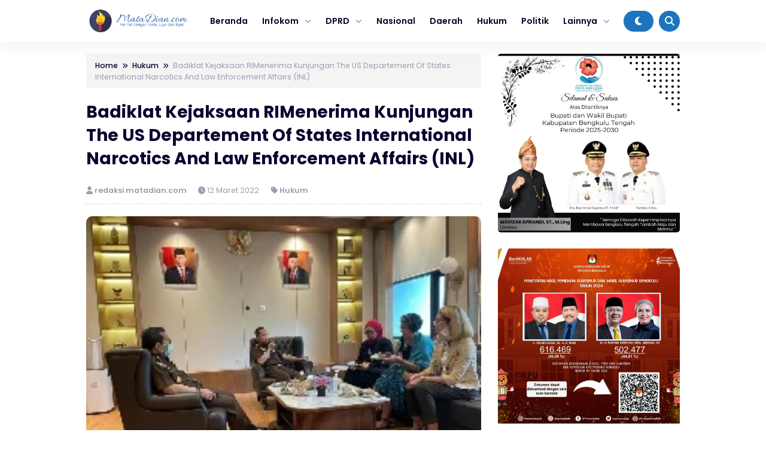

--- FILE ---
content_type: text/html; charset=UTF-8
request_url: https://matadian.com/badiklat-kejaksaan-rimenerima-kunjungan-the-us-departement-of-states-international-narcotics-and-law-enforcement-affairs-inl/
body_size: 16882
content:


<!DOCTYPE html>
<html lang="id">
<head>
    <meta charset="UTF-8">
    <meta name="viewport" content="width=device-width, initial-scale=1.0">
    <link rel="profile" href="https://gmpg.org/xfn/11">
    
    <meta name='robots' content='index, follow, max-image-preview:large, max-snippet:-1, max-video-preview:-1' />

	<!-- This site is optimized with the Yoast SEO plugin v26.8 - https://yoast.com/product/yoast-seo-wordpress/ -->
	<title>Badiklat Kejaksaan RIMenerima Kunjungan The US Departement Of States International Narcotics And Law Enforcement Affairs (INL) - Mata Dian</title>
	<link rel="canonical" href="https://matadian.com/badiklat-kejaksaan-rimenerima-kunjungan-the-us-departement-of-states-international-narcotics-and-law-enforcement-affairs-inl/" />
	<meta property="og:locale" content="id_ID" />
	<meta property="og:type" content="article" />
	<meta property="og:title" content="Badiklat Kejaksaan RIMenerima Kunjungan The US Departement Of States International Narcotics And Law Enforcement Affairs (INL) - Mata Dian" />
	<meta property="og:description" content="MataDian.Com &#8211; Pada hari Kamis 10 Maret 2022 bertempat di VIP Room Badan Pendidikan dan..." />
	<meta property="og:url" content="https://matadian.com/badiklat-kejaksaan-rimenerima-kunjungan-the-us-departement-of-states-international-narcotics-and-law-enforcement-affairs-inl/" />
	<meta property="og:site_name" content="Mata Dian" />
	<meta property="article:published_time" content="2022-03-12T04:04:48+00:00" />
	<meta property="article:modified_time" content="2022-03-12T04:04:50+00:00" />
	<meta property="og:image" content="https://matadian.com/wp-content/uploads/2022/03/IMG-20220312-WA0053.jpg" />
	<meta property="og:image:width" content="256" />
	<meta property="og:image:height" content="192" />
	<meta property="og:image:type" content="image/jpeg" />
	<meta name="author" content="redaksi matadian.com" />
	<meta name="twitter:card" content="summary_large_image" />
	<meta name="twitter:label1" content="Ditulis oleh" />
	<meta name="twitter:data1" content="redaksi matadian.com" />
	<meta name="twitter:label2" content="Estimasi waktu membaca" />
	<meta name="twitter:data2" content="3 menit" />
	<script type="application/ld+json" class="yoast-schema-graph">{"@context":"https://schema.org","@graph":[{"@type":"Article","@id":"https://matadian.com/badiklat-kejaksaan-rimenerima-kunjungan-the-us-departement-of-states-international-narcotics-and-law-enforcement-affairs-inl/#article","isPartOf":{"@id":"https://matadian.com/badiklat-kejaksaan-rimenerima-kunjungan-the-us-departement-of-states-international-narcotics-and-law-enforcement-affairs-inl/"},"author":{"name":"redaksi matadian.com","@id":"https://matadian.com/#/schema/person/037a37148593b6f8f0a65d785caba5a6"},"headline":"Badiklat Kejaksaan RIMenerima Kunjungan The US Departement Of States International Narcotics And Law Enforcement Affairs (INL)","datePublished":"2022-03-12T04:04:48+00:00","dateModified":"2022-03-12T04:04:50+00:00","mainEntityOfPage":{"@id":"https://matadian.com/badiklat-kejaksaan-rimenerima-kunjungan-the-us-departement-of-states-international-narcotics-and-law-enforcement-affairs-inl/"},"wordCount":404,"commentCount":0,"publisher":{"@id":"https://matadian.com/#organization"},"image":{"@id":"https://matadian.com/badiklat-kejaksaan-rimenerima-kunjungan-the-us-departement-of-states-international-narcotics-and-law-enforcement-affairs-inl/#primaryimage"},"thumbnailUrl":"https://matadian.com/wp-content/uploads/2022/03/IMG-20220312-WA0053.jpg","articleSection":["Hukum"],"inLanguage":"id","potentialAction":[{"@type":"CommentAction","name":"Comment","target":["https://matadian.com/badiklat-kejaksaan-rimenerima-kunjungan-the-us-departement-of-states-international-narcotics-and-law-enforcement-affairs-inl/#respond"]}]},{"@type":"WebPage","@id":"https://matadian.com/badiklat-kejaksaan-rimenerima-kunjungan-the-us-departement-of-states-international-narcotics-and-law-enforcement-affairs-inl/","url":"https://matadian.com/badiklat-kejaksaan-rimenerima-kunjungan-the-us-departement-of-states-international-narcotics-and-law-enforcement-affairs-inl/","name":"Badiklat Kejaksaan RIMenerima Kunjungan The US Departement Of States International Narcotics And Law Enforcement Affairs (INL) - Mata Dian","isPartOf":{"@id":"https://matadian.com/#website"},"primaryImageOfPage":{"@id":"https://matadian.com/badiklat-kejaksaan-rimenerima-kunjungan-the-us-departement-of-states-international-narcotics-and-law-enforcement-affairs-inl/#primaryimage"},"image":{"@id":"https://matadian.com/badiklat-kejaksaan-rimenerima-kunjungan-the-us-departement-of-states-international-narcotics-and-law-enforcement-affairs-inl/#primaryimage"},"thumbnailUrl":"https://matadian.com/wp-content/uploads/2022/03/IMG-20220312-WA0053.jpg","datePublished":"2022-03-12T04:04:48+00:00","dateModified":"2022-03-12T04:04:50+00:00","breadcrumb":{"@id":"https://matadian.com/badiklat-kejaksaan-rimenerima-kunjungan-the-us-departement-of-states-international-narcotics-and-law-enforcement-affairs-inl/#breadcrumb"},"inLanguage":"id","potentialAction":[{"@type":"ReadAction","target":["https://matadian.com/badiklat-kejaksaan-rimenerima-kunjungan-the-us-departement-of-states-international-narcotics-and-law-enforcement-affairs-inl/"]}]},{"@type":"ImageObject","inLanguage":"id","@id":"https://matadian.com/badiklat-kejaksaan-rimenerima-kunjungan-the-us-departement-of-states-international-narcotics-and-law-enforcement-affairs-inl/#primaryimage","url":"https://matadian.com/wp-content/uploads/2022/03/IMG-20220312-WA0053.jpg","contentUrl":"https://matadian.com/wp-content/uploads/2022/03/IMG-20220312-WA0053.jpg","width":256,"height":192},{"@type":"BreadcrumbList","@id":"https://matadian.com/badiklat-kejaksaan-rimenerima-kunjungan-the-us-departement-of-states-international-narcotics-and-law-enforcement-affairs-inl/#breadcrumb","itemListElement":[{"@type":"ListItem","position":1,"name":"Home","item":"https://matadian.com/"},{"@type":"ListItem","position":2,"name":"Badiklat Kejaksaan RIMenerima Kunjungan The US Departement Of States International Narcotics And Law Enforcement Affairs (INL)"}]},{"@type":"WebSite","@id":"https://matadian.com/#website","url":"https://matadian.com/","name":"Mata Dian","description":"Menatap dengan Fakta, Jujur dan Bijak","publisher":{"@id":"https://matadian.com/#organization"},"potentialAction":[{"@type":"SearchAction","target":{"@type":"EntryPoint","urlTemplate":"https://matadian.com/?s={search_term_string}"},"query-input":{"@type":"PropertyValueSpecification","valueRequired":true,"valueName":"search_term_string"}}],"inLanguage":"id"},{"@type":"Organization","@id":"https://matadian.com/#organization","name":"Mata Dian","url":"https://matadian.com/","logo":{"@type":"ImageObject","inLanguage":"id","@id":"https://matadian.com/#/schema/logo/image/","url":"","contentUrl":"","caption":"Mata Dian"},"image":{"@id":"https://matadian.com/#/schema/logo/image/"}},{"@type":"Person","@id":"https://matadian.com/#/schema/person/037a37148593b6f8f0a65d785caba5a6","name":"redaksi matadian.com","image":{"@type":"ImageObject","inLanguage":"id","@id":"https://matadian.com/#/schema/person/image/","url":"https://secure.gravatar.com/avatar/f6693bb6a0f27d385ce9b6c0d5170fa5e4c962f76c883116276c81c98155cc63?s=96&d=mm&r=g","contentUrl":"https://secure.gravatar.com/avatar/f6693bb6a0f27d385ce9b6c0d5170fa5e4c962f76c883116276c81c98155cc63?s=96&d=mm&r=g","caption":"redaksi matadian.com"},"sameAs":["https://matadian.com"],"url":"https://matadian.com/author/admin/"}]}</script>
	<!-- / Yoast SEO plugin. -->


<link rel='dns-prefetch' href='//cdnjs.cloudflare.com' />
<link rel='dns-prefetch' href='//cdn.jsdelivr.net' />
<link rel="alternate" type="application/rss+xml" title="Mata Dian &raquo; Feed" href="https://matadian.com/feed/" />
<link rel="alternate" type="application/rss+xml" title="Mata Dian &raquo; Umpan Komentar" href="https://matadian.com/comments/feed/" />
<script id="wpp-js" src="https://matadian.com/wp-content/plugins/wordpress-popular-posts/assets/js/wpp.min.js?ver=7.3.6" data-sampling="0" data-sampling-rate="100" data-api-url="https://matadian.com/wp-json/wordpress-popular-posts" data-post-id="11232" data-token="5ba076102c" data-lang="0" data-debug="0"></script>
<link rel="alternate" type="application/rss+xml" title="Mata Dian &raquo; Badiklat Kejaksaan RIMenerima Kunjungan The US Departement Of States International Narcotics And Law Enforcement Affairs (INL) Umpan Komentar" href="https://matadian.com/badiklat-kejaksaan-rimenerima-kunjungan-the-us-departement-of-states-international-narcotics-and-law-enforcement-affairs-inl/feed/" />
<link rel="alternate" title="oEmbed (JSON)" type="application/json+oembed" href="https://matadian.com/wp-json/oembed/1.0/embed?url=https%3A%2F%2Fmatadian.com%2Fbadiklat-kejaksaan-rimenerima-kunjungan-the-us-departement-of-states-international-narcotics-and-law-enforcement-affairs-inl%2F" />
<link rel="alternate" title="oEmbed (XML)" type="text/xml+oembed" href="https://matadian.com/wp-json/oembed/1.0/embed?url=https%3A%2F%2Fmatadian.com%2Fbadiklat-kejaksaan-rimenerima-kunjungan-the-us-departement-of-states-international-narcotics-and-law-enforcement-affairs-inl%2F&#038;format=xml" />
<style id='wp-img-auto-sizes-contain-inline-css'>
img:is([sizes=auto i],[sizes^="auto," i]){contain-intrinsic-size:3000px 1500px}
/*# sourceURL=wp-img-auto-sizes-contain-inline-css */
</style>
<style id='wp-block-library-inline-css'>
:root{--wp-block-synced-color:#7a00df;--wp-block-synced-color--rgb:122,0,223;--wp-bound-block-color:var(--wp-block-synced-color);--wp-editor-canvas-background:#ddd;--wp-admin-theme-color:#007cba;--wp-admin-theme-color--rgb:0,124,186;--wp-admin-theme-color-darker-10:#006ba1;--wp-admin-theme-color-darker-10--rgb:0,107,160.5;--wp-admin-theme-color-darker-20:#005a87;--wp-admin-theme-color-darker-20--rgb:0,90,135;--wp-admin-border-width-focus:2px}@media (min-resolution:192dpi){:root{--wp-admin-border-width-focus:1.5px}}.wp-element-button{cursor:pointer}:root .has-very-light-gray-background-color{background-color:#eee}:root .has-very-dark-gray-background-color{background-color:#313131}:root .has-very-light-gray-color{color:#eee}:root .has-very-dark-gray-color{color:#313131}:root .has-vivid-green-cyan-to-vivid-cyan-blue-gradient-background{background:linear-gradient(135deg,#00d084,#0693e3)}:root .has-purple-crush-gradient-background{background:linear-gradient(135deg,#34e2e4,#4721fb 50%,#ab1dfe)}:root .has-hazy-dawn-gradient-background{background:linear-gradient(135deg,#faaca8,#dad0ec)}:root .has-subdued-olive-gradient-background{background:linear-gradient(135deg,#fafae1,#67a671)}:root .has-atomic-cream-gradient-background{background:linear-gradient(135deg,#fdd79a,#004a59)}:root .has-nightshade-gradient-background{background:linear-gradient(135deg,#330968,#31cdcf)}:root .has-midnight-gradient-background{background:linear-gradient(135deg,#020381,#2874fc)}:root{--wp--preset--font-size--normal:16px;--wp--preset--font-size--huge:42px}.has-regular-font-size{font-size:1em}.has-larger-font-size{font-size:2.625em}.has-normal-font-size{font-size:var(--wp--preset--font-size--normal)}.has-huge-font-size{font-size:var(--wp--preset--font-size--huge)}.has-text-align-center{text-align:center}.has-text-align-left{text-align:left}.has-text-align-right{text-align:right}.has-fit-text{white-space:nowrap!important}#end-resizable-editor-section{display:none}.aligncenter{clear:both}.items-justified-left{justify-content:flex-start}.items-justified-center{justify-content:center}.items-justified-right{justify-content:flex-end}.items-justified-space-between{justify-content:space-between}.screen-reader-text{border:0;clip-path:inset(50%);height:1px;margin:-1px;overflow:hidden;padding:0;position:absolute;width:1px;word-wrap:normal!important}.screen-reader-text:focus{background-color:#ddd;clip-path:none;color:#444;display:block;font-size:1em;height:auto;left:5px;line-height:normal;padding:15px 23px 14px;text-decoration:none;top:5px;width:auto;z-index:100000}html :where(.has-border-color){border-style:solid}html :where([style*=border-top-color]){border-top-style:solid}html :where([style*=border-right-color]){border-right-style:solid}html :where([style*=border-bottom-color]){border-bottom-style:solid}html :where([style*=border-left-color]){border-left-style:solid}html :where([style*=border-width]){border-style:solid}html :where([style*=border-top-width]){border-top-style:solid}html :where([style*=border-right-width]){border-right-style:solid}html :where([style*=border-bottom-width]){border-bottom-style:solid}html :where([style*=border-left-width]){border-left-style:solid}html :where(img[class*=wp-image-]){height:auto;max-width:100%}:where(figure){margin:0 0 1em}html :where(.is-position-sticky){--wp-admin--admin-bar--position-offset:var(--wp-admin--admin-bar--height,0px)}@media screen and (max-width:600px){html :where(.is-position-sticky){--wp-admin--admin-bar--position-offset:0px}}

/*# sourceURL=wp-block-library-inline-css */
</style><style id='global-styles-inline-css'>
:root{--wp--preset--aspect-ratio--square: 1;--wp--preset--aspect-ratio--4-3: 4/3;--wp--preset--aspect-ratio--3-4: 3/4;--wp--preset--aspect-ratio--3-2: 3/2;--wp--preset--aspect-ratio--2-3: 2/3;--wp--preset--aspect-ratio--16-9: 16/9;--wp--preset--aspect-ratio--9-16: 9/16;--wp--preset--color--black: #000000;--wp--preset--color--cyan-bluish-gray: #abb8c3;--wp--preset--color--white: #ffffff;--wp--preset--color--pale-pink: #f78da7;--wp--preset--color--vivid-red: #cf2e2e;--wp--preset--color--luminous-vivid-orange: #ff6900;--wp--preset--color--luminous-vivid-amber: #fcb900;--wp--preset--color--light-green-cyan: #7bdcb5;--wp--preset--color--vivid-green-cyan: #00d084;--wp--preset--color--pale-cyan-blue: #8ed1fc;--wp--preset--color--vivid-cyan-blue: #0693e3;--wp--preset--color--vivid-purple: #9b51e0;--wp--preset--gradient--vivid-cyan-blue-to-vivid-purple: linear-gradient(135deg,rgb(6,147,227) 0%,rgb(155,81,224) 100%);--wp--preset--gradient--light-green-cyan-to-vivid-green-cyan: linear-gradient(135deg,rgb(122,220,180) 0%,rgb(0,208,130) 100%);--wp--preset--gradient--luminous-vivid-amber-to-luminous-vivid-orange: linear-gradient(135deg,rgb(252,185,0) 0%,rgb(255,105,0) 100%);--wp--preset--gradient--luminous-vivid-orange-to-vivid-red: linear-gradient(135deg,rgb(255,105,0) 0%,rgb(207,46,46) 100%);--wp--preset--gradient--very-light-gray-to-cyan-bluish-gray: linear-gradient(135deg,rgb(238,238,238) 0%,rgb(169,184,195) 100%);--wp--preset--gradient--cool-to-warm-spectrum: linear-gradient(135deg,rgb(74,234,220) 0%,rgb(151,120,209) 20%,rgb(207,42,186) 40%,rgb(238,44,130) 60%,rgb(251,105,98) 80%,rgb(254,248,76) 100%);--wp--preset--gradient--blush-light-purple: linear-gradient(135deg,rgb(255,206,236) 0%,rgb(152,150,240) 100%);--wp--preset--gradient--blush-bordeaux: linear-gradient(135deg,rgb(254,205,165) 0%,rgb(254,45,45) 50%,rgb(107,0,62) 100%);--wp--preset--gradient--luminous-dusk: linear-gradient(135deg,rgb(255,203,112) 0%,rgb(199,81,192) 50%,rgb(65,88,208) 100%);--wp--preset--gradient--pale-ocean: linear-gradient(135deg,rgb(255,245,203) 0%,rgb(182,227,212) 50%,rgb(51,167,181) 100%);--wp--preset--gradient--electric-grass: linear-gradient(135deg,rgb(202,248,128) 0%,rgb(113,206,126) 100%);--wp--preset--gradient--midnight: linear-gradient(135deg,rgb(2,3,129) 0%,rgb(40,116,252) 100%);--wp--preset--font-size--small: 13px;--wp--preset--font-size--medium: 20px;--wp--preset--font-size--large: 36px;--wp--preset--font-size--x-large: 42px;--wp--preset--spacing--20: 0.44rem;--wp--preset--spacing--30: 0.67rem;--wp--preset--spacing--40: 1rem;--wp--preset--spacing--50: 1.5rem;--wp--preset--spacing--60: 2.25rem;--wp--preset--spacing--70: 3.38rem;--wp--preset--spacing--80: 5.06rem;--wp--preset--shadow--natural: 6px 6px 9px rgba(0, 0, 0, 0.2);--wp--preset--shadow--deep: 12px 12px 50px rgba(0, 0, 0, 0.4);--wp--preset--shadow--sharp: 6px 6px 0px rgba(0, 0, 0, 0.2);--wp--preset--shadow--outlined: 6px 6px 0px -3px rgb(255, 255, 255), 6px 6px rgb(0, 0, 0);--wp--preset--shadow--crisp: 6px 6px 0px rgb(0, 0, 0);}:where(.is-layout-flex){gap: 0.5em;}:where(.is-layout-grid){gap: 0.5em;}body .is-layout-flex{display: flex;}.is-layout-flex{flex-wrap: wrap;align-items: center;}.is-layout-flex > :is(*, div){margin: 0;}body .is-layout-grid{display: grid;}.is-layout-grid > :is(*, div){margin: 0;}:where(.wp-block-columns.is-layout-flex){gap: 2em;}:where(.wp-block-columns.is-layout-grid){gap: 2em;}:where(.wp-block-post-template.is-layout-flex){gap: 1.25em;}:where(.wp-block-post-template.is-layout-grid){gap: 1.25em;}.has-black-color{color: var(--wp--preset--color--black) !important;}.has-cyan-bluish-gray-color{color: var(--wp--preset--color--cyan-bluish-gray) !important;}.has-white-color{color: var(--wp--preset--color--white) !important;}.has-pale-pink-color{color: var(--wp--preset--color--pale-pink) !important;}.has-vivid-red-color{color: var(--wp--preset--color--vivid-red) !important;}.has-luminous-vivid-orange-color{color: var(--wp--preset--color--luminous-vivid-orange) !important;}.has-luminous-vivid-amber-color{color: var(--wp--preset--color--luminous-vivid-amber) !important;}.has-light-green-cyan-color{color: var(--wp--preset--color--light-green-cyan) !important;}.has-vivid-green-cyan-color{color: var(--wp--preset--color--vivid-green-cyan) !important;}.has-pale-cyan-blue-color{color: var(--wp--preset--color--pale-cyan-blue) !important;}.has-vivid-cyan-blue-color{color: var(--wp--preset--color--vivid-cyan-blue) !important;}.has-vivid-purple-color{color: var(--wp--preset--color--vivid-purple) !important;}.has-black-background-color{background-color: var(--wp--preset--color--black) !important;}.has-cyan-bluish-gray-background-color{background-color: var(--wp--preset--color--cyan-bluish-gray) !important;}.has-white-background-color{background-color: var(--wp--preset--color--white) !important;}.has-pale-pink-background-color{background-color: var(--wp--preset--color--pale-pink) !important;}.has-vivid-red-background-color{background-color: var(--wp--preset--color--vivid-red) !important;}.has-luminous-vivid-orange-background-color{background-color: var(--wp--preset--color--luminous-vivid-orange) !important;}.has-luminous-vivid-amber-background-color{background-color: var(--wp--preset--color--luminous-vivid-amber) !important;}.has-light-green-cyan-background-color{background-color: var(--wp--preset--color--light-green-cyan) !important;}.has-vivid-green-cyan-background-color{background-color: var(--wp--preset--color--vivid-green-cyan) !important;}.has-pale-cyan-blue-background-color{background-color: var(--wp--preset--color--pale-cyan-blue) !important;}.has-vivid-cyan-blue-background-color{background-color: var(--wp--preset--color--vivid-cyan-blue) !important;}.has-vivid-purple-background-color{background-color: var(--wp--preset--color--vivid-purple) !important;}.has-black-border-color{border-color: var(--wp--preset--color--black) !important;}.has-cyan-bluish-gray-border-color{border-color: var(--wp--preset--color--cyan-bluish-gray) !important;}.has-white-border-color{border-color: var(--wp--preset--color--white) !important;}.has-pale-pink-border-color{border-color: var(--wp--preset--color--pale-pink) !important;}.has-vivid-red-border-color{border-color: var(--wp--preset--color--vivid-red) !important;}.has-luminous-vivid-orange-border-color{border-color: var(--wp--preset--color--luminous-vivid-orange) !important;}.has-luminous-vivid-amber-border-color{border-color: var(--wp--preset--color--luminous-vivid-amber) !important;}.has-light-green-cyan-border-color{border-color: var(--wp--preset--color--light-green-cyan) !important;}.has-vivid-green-cyan-border-color{border-color: var(--wp--preset--color--vivid-green-cyan) !important;}.has-pale-cyan-blue-border-color{border-color: var(--wp--preset--color--pale-cyan-blue) !important;}.has-vivid-cyan-blue-border-color{border-color: var(--wp--preset--color--vivid-cyan-blue) !important;}.has-vivid-purple-border-color{border-color: var(--wp--preset--color--vivid-purple) !important;}.has-vivid-cyan-blue-to-vivid-purple-gradient-background{background: var(--wp--preset--gradient--vivid-cyan-blue-to-vivid-purple) !important;}.has-light-green-cyan-to-vivid-green-cyan-gradient-background{background: var(--wp--preset--gradient--light-green-cyan-to-vivid-green-cyan) !important;}.has-luminous-vivid-amber-to-luminous-vivid-orange-gradient-background{background: var(--wp--preset--gradient--luminous-vivid-amber-to-luminous-vivid-orange) !important;}.has-luminous-vivid-orange-to-vivid-red-gradient-background{background: var(--wp--preset--gradient--luminous-vivid-orange-to-vivid-red) !important;}.has-very-light-gray-to-cyan-bluish-gray-gradient-background{background: var(--wp--preset--gradient--very-light-gray-to-cyan-bluish-gray) !important;}.has-cool-to-warm-spectrum-gradient-background{background: var(--wp--preset--gradient--cool-to-warm-spectrum) !important;}.has-blush-light-purple-gradient-background{background: var(--wp--preset--gradient--blush-light-purple) !important;}.has-blush-bordeaux-gradient-background{background: var(--wp--preset--gradient--blush-bordeaux) !important;}.has-luminous-dusk-gradient-background{background: var(--wp--preset--gradient--luminous-dusk) !important;}.has-pale-ocean-gradient-background{background: var(--wp--preset--gradient--pale-ocean) !important;}.has-electric-grass-gradient-background{background: var(--wp--preset--gradient--electric-grass) !important;}.has-midnight-gradient-background{background: var(--wp--preset--gradient--midnight) !important;}.has-small-font-size{font-size: var(--wp--preset--font-size--small) !important;}.has-medium-font-size{font-size: var(--wp--preset--font-size--medium) !important;}.has-large-font-size{font-size: var(--wp--preset--font-size--large) !important;}.has-x-large-font-size{font-size: var(--wp--preset--font-size--x-large) !important;}
/*# sourceURL=global-styles-inline-css */
</style>

<style id='classic-theme-styles-inline-css'>
/*! This file is auto-generated */
.wp-block-button__link{color:#fff;background-color:#32373c;border-radius:9999px;box-shadow:none;text-decoration:none;padding:calc(.667em + 2px) calc(1.333em + 2px);font-size:1.125em}.wp-block-file__button{background:#32373c;color:#fff;text-decoration:none}
/*# sourceURL=/wp-includes/css/classic-themes.min.css */
</style>
<link rel='stylesheet' id='wordpress-popular-posts-css-css' href='https://matadian.com/wp-content/plugins/wordpress-popular-posts/assets/css/wpp.css?ver=7.3.6' media='all' />
<link rel='stylesheet' id='shurapro_style-css' href='https://matadian.com/wp-content/themes/shurapro-master/style.css?ver=1.1.6' media='all' />
<link rel='stylesheet' id='swiper_style-css' href='https://cdn.jsdelivr.net/npm/swiper@11/swiper-bundle.min.css?ver=11' media='all' />
<link rel='stylesheet' id='shurapro_normalize_css-css' href='https://matadian.com/wp-content/themes/shurapro-master/assets/css/normalize.css?ver=8.0.1' media='all' />
<link rel='stylesheet' id='shurapro_main_stylesheet-css' href='https://matadian.com/wp-content/themes/shurapro-master/assets/css/style.css?ver=1.1.6' media='all' />
<link rel='stylesheet' id='fontawesome_style-css' href='https://cdnjs.cloudflare.com/ajax/libs/font-awesome/6.7.0/css/all.min.css?ver=6.7.0' media='all' />
<link rel='stylesheet' id='wp-block-paragraph-css' href='https://matadian.com/wp-includes/blocks/paragraph/style.min.css?ver=6.9' media='all' />
<link rel='stylesheet' id='wp-block-list-css' href='https://matadian.com/wp-includes/blocks/list/style.min.css?ver=6.9' media='all' />
<link rel="https://api.w.org/" href="https://matadian.com/wp-json/" /><link rel="alternate" title="JSON" type="application/json" href="https://matadian.com/wp-json/wp/v2/posts/11232" /><link rel="EditURI" type="application/rsd+xml" title="RSD" href="https://matadian.com/xmlrpc.php?rsd" />
<meta name="generator" content="WordPress 6.9" />
<link rel='shortlink' href='https://matadian.com/?p=11232' />
            <style id="wpp-loading-animation-styles">@-webkit-keyframes bgslide{from{background-position-x:0}to{background-position-x:-200%}}@keyframes bgslide{from{background-position-x:0}to{background-position-x:-200%}}.wpp-widget-block-placeholder,.wpp-shortcode-placeholder{margin:0 auto;width:60px;height:3px;background:#dd3737;background:linear-gradient(90deg,#dd3737 0%,#571313 10%,#dd3737 100%);background-size:200% auto;border-radius:3px;-webkit-animation:bgslide 1s infinite linear;animation:bgslide 1s infinite linear}</style>
                <style type="text/css">
    :root { --primary-dark:#1e73be;--primary:#1e73be; }
    .site-menu ul li a:hover { color: #1e73be; }.site-menu ul li ul li a:hover { color: #1e73be; }    </style>
    <link rel="icon" href="https://matadian.com/wp-content/uploads/2022/01/icon-matadian-150x150.png" sizes="32x32" />
<link rel="icon" href="https://matadian.com/wp-content/uploads/2022/01/icon-matadian-300x300.png" sizes="192x192" />
<link rel="apple-touch-icon" href="https://matadian.com/wp-content/uploads/2022/01/icon-matadian-300x300.png" />
<meta name="msapplication-TileImage" content="https://matadian.com/wp-content/uploads/2022/01/icon-matadian-300x300.png" />

    
</head>
<body class="wp-singular post-template-default single single-post postid-11232 single-format-standard wp-theme-shurapro-master" >
    
<header class="site-header" id="site_header" itemscope itemtype="https://schema.org//WPHeader">
    
    <div class="site-nav">
        <div class="cnt">
            <div class="site-nav-nav">
                
                <div class="site-nav-left">
                    <div class="site-branding">
                        
                        <a href="https://matadian.com/" class="my-logo"><img src="https://matadian.com/wp-content/uploads/2022/01/logo-matadian.png" alt="Mata Dian" width="250"></a><a href="https://matadian.com/" class="my-logo-dark"><img src="https://matadian.com/wp-content/uploads/2022/01/logo-matadian.png" alt="Mata Dian" width="250"></a>
                    </div>
                    <div class="site-menu" itemscope itemtype="https://schema.org/SiteNavigationElement">
                        
                        <div class="menu-menu-atas-container"><ul id="menu-menu-atas" class="menu"><li id="menu-item-9448" class="menu-item menu-item-type-custom menu-item-object-custom menu-item-home menu-item-9448"><a href="https://matadian.com/">Beranda</a></li>
<li id="menu-item-17836" class="menu-item menu-item-type-custom menu-item-object-custom menu-item-has-children menu-item-17836"><a href="#">Infokom</a>
<ul class="sub-menu">
	<li id="menu-item-10078" class="menu-item menu-item-type-taxonomy menu-item-object-category menu-item-10078"><a href="https://matadian.com/category/infokom-provinsi/">Infokom Provinsi</a></li>
	<li id="menu-item-10077" class="menu-item menu-item-type-taxonomy menu-item-object-category menu-item-10077"><a href="https://matadian.com/category/infokom-kota/">Infokom Kota</a></li>
</ul>
</li>
<li id="menu-item-17837" class="menu-item menu-item-type-custom menu-item-object-custom menu-item-has-children menu-item-17837"><a href="#">DPRD</a>
<ul class="sub-menu">
	<li id="menu-item-10076" class="menu-item menu-item-type-taxonomy menu-item-object-category menu-item-10076"><a href="https://matadian.com/category/dprd-provinsi/">DPRD Provinsi</a></li>
	<li id="menu-item-10075" class="menu-item menu-item-type-taxonomy menu-item-object-category menu-item-10075"><a href="https://matadian.com/category/dprd-kota/">DPRD Kota</a></li>
</ul>
</li>
<li id="menu-item-9384" class="menu-item menu-item-type-taxonomy menu-item-object-category menu-item-9384"><a href="https://matadian.com/category/nasional/">Nasional</a></li>
<li id="menu-item-17" class="menu-item menu-item-type-taxonomy menu-item-object-category menu-item-17"><a href="https://matadian.com/category/daerah/">Daerah</a></li>
<li id="menu-item-20" class="menu-item menu-item-type-taxonomy menu-item-object-category current-post-ancestor current-menu-parent current-post-parent menu-item-20"><a href="https://matadian.com/category/hukum/">Hukum</a></li>
<li id="menu-item-23" class="menu-item menu-item-type-taxonomy menu-item-object-category menu-item-23"><a href="https://matadian.com/category/politik/">Politik</a></li>
<li id="menu-item-17838" class="menu-item menu-item-type-custom menu-item-object-custom menu-item-has-children menu-item-17838"><a href="#">Lainnya</a>
<ul class="sub-menu">
	<li id="menu-item-18" class="menu-item menu-item-type-taxonomy menu-item-object-category menu-item-18"><a href="https://matadian.com/category/ekbis/">Ekbis</a></li>
	<li id="menu-item-19" class="menu-item menu-item-type-taxonomy menu-item-object-category menu-item-19"><a href="https://matadian.com/category/hiburan/">Hiburan</a></li>
	<li id="menu-item-22" class="menu-item menu-item-type-taxonomy menu-item-object-category menu-item-22"><a href="https://matadian.com/category/peristiwa/">Peristiwa</a></li>
	<li id="menu-item-24" class="menu-item menu-item-type-taxonomy menu-item-object-category menu-item-24"><a href="https://matadian.com/category/ragam/">Ragam</a></li>
	<li id="menu-item-16" class="menu-item menu-item-type-taxonomy menu-item-object-category menu-item-16"><a href="https://matadian.com/category/advertorial/">Advertorial</a></li>
	<li id="menu-item-9464" class="menu-item menu-item-type-taxonomy menu-item-object-category menu-item-9464"><a href="https://matadian.com/category/headline/">Headline</a></li>
	<li id="menu-item-9487" class="menu-item menu-item-type-taxonomy menu-item-object-category menu-item-9487"><a href="https://matadian.com/category/opini/">Opini</a></li>
	<li id="menu-item-9488" class="menu-item menu-item-type-taxonomy menu-item-object-category menu-item-9488"><a href="https://matadian.com/category/pendidikan/">Pendidikan</a></li>
</ul>
</li>
</ul></div>
                    </div>
                </div>

                <div class="site-nav-right">
                                        <span class="dark-button" title="Mode Gelap">
                        <i class="icon-dark-button fas fa-moon"></i>
                    </span>
                                        <span class="search-button open_search" title="Pencarian">
                        <i class="fas fa-search"></i>
                    </span>
                </div>

            </div>
        </div>
    </div>

    <div class="site-nav site-nav-mobile">
    <div class="cnt">
        <div class="site-nav-nav-mobile">

            <div class="nav-mobile-menu-icon">
                <span id="open_menu_mobile"><i class="fas fa-bars"></i></span>
            </div>

            <div class="nav-mobile-branding">
                <a href="https://matadian.com/" class="my-logo"><img src="https://matadian.com/wp-content/uploads/2022/01/logo-matadian.png" alt="Mata Dian" width="250"></a><a href="https://matadian.com/" class="my-logo-dark"><img src="https://matadian.com/wp-content/uploads/2022/01/logo-matadian.png" alt="Mata Dian" width="250"></a>            </div>

            <div class="nav-mobile-right">
                                                <span class="nav-mobile-dark-button" title="Mode Gelap">
                    <i class="icon-dark-button fas fa-moon"></i>
                </span>
                                <span class="nav-mobile-search-button open_search" title="Pencarian">
                    <i class="fas fa-search"></i>
                </span>
            </div>

        </div>
    </div>
</div>

<div class="site-menu-mobile" id="site_menu_mobile">
    <div class="site-menu-mobile-close">
        <span id="close_menu_mobile"><i class="fas fa-times"></i></span>
    </div>
    <div class="menu-menu-atas-container"><ul id="menu-menu-atas-1" class="menu"><li class="menu-item menu-item-type-custom menu-item-object-custom menu-item-home menu-item-9448"><a href="https://matadian.com/">Beranda</a></li>
<li class="menu-item menu-item-type-custom menu-item-object-custom menu-item-has-children menu-item-17836"><a href="#">Infokom</a>
<ul class="sub-menu">
	<li class="menu-item menu-item-type-taxonomy menu-item-object-category menu-item-10078"><a href="https://matadian.com/category/infokom-provinsi/">Infokom Provinsi</a></li>
	<li class="menu-item menu-item-type-taxonomy menu-item-object-category menu-item-10077"><a href="https://matadian.com/category/infokom-kota/">Infokom Kota</a></li>
</ul>
</li>
<li class="menu-item menu-item-type-custom menu-item-object-custom menu-item-has-children menu-item-17837"><a href="#">DPRD</a>
<ul class="sub-menu">
	<li class="menu-item menu-item-type-taxonomy menu-item-object-category menu-item-10076"><a href="https://matadian.com/category/dprd-provinsi/">DPRD Provinsi</a></li>
	<li class="menu-item menu-item-type-taxonomy menu-item-object-category menu-item-10075"><a href="https://matadian.com/category/dprd-kota/">DPRD Kota</a></li>
</ul>
</li>
<li class="menu-item menu-item-type-taxonomy menu-item-object-category menu-item-9384"><a href="https://matadian.com/category/nasional/">Nasional</a></li>
<li class="menu-item menu-item-type-taxonomy menu-item-object-category menu-item-17"><a href="https://matadian.com/category/daerah/">Daerah</a></li>
<li class="menu-item menu-item-type-taxonomy menu-item-object-category current-post-ancestor current-menu-parent current-post-parent menu-item-20"><a href="https://matadian.com/category/hukum/">Hukum</a></li>
<li class="menu-item menu-item-type-taxonomy menu-item-object-category menu-item-23"><a href="https://matadian.com/category/politik/">Politik</a></li>
<li class="menu-item menu-item-type-custom menu-item-object-custom menu-item-has-children menu-item-17838"><a href="#">Lainnya</a>
<ul class="sub-menu">
	<li class="menu-item menu-item-type-taxonomy menu-item-object-category menu-item-18"><a href="https://matadian.com/category/ekbis/">Ekbis</a></li>
	<li class="menu-item menu-item-type-taxonomy menu-item-object-category menu-item-19"><a href="https://matadian.com/category/hiburan/">Hiburan</a></li>
	<li class="menu-item menu-item-type-taxonomy menu-item-object-category menu-item-22"><a href="https://matadian.com/category/peristiwa/">Peristiwa</a></li>
	<li class="menu-item menu-item-type-taxonomy menu-item-object-category menu-item-24"><a href="https://matadian.com/category/ragam/">Ragam</a></li>
	<li class="menu-item menu-item-type-taxonomy menu-item-object-category menu-item-16"><a href="https://matadian.com/category/advertorial/">Advertorial</a></li>
	<li class="menu-item menu-item-type-taxonomy menu-item-object-category menu-item-9464"><a href="https://matadian.com/category/headline/">Headline</a></li>
	<li class="menu-item menu-item-type-taxonomy menu-item-object-category menu-item-9487"><a href="https://matadian.com/category/opini/">Opini</a></li>
	<li class="menu-item menu-item-type-taxonomy menu-item-object-category menu-item-9488"><a href="https://matadian.com/category/pendidikan/">Pendidikan</a></li>
</ul>
</li>
</ul></div></div>
</header>

<section class="site-search" id="site_search">
    <div class="site-search-container">
        
        <form action="https://matadian.com/" method="get" class="form-search">
            <input type="text" name="s" placeholder="Cari dan tekan enter..." value="">
            <button type="submit"><i class="fas fa-search"></i></button>
        </form>

        <div class="recent-tags">
            <a href="https://matadian.com/tag/zacky-antoni/">Zacky antoni</a>, <a href="https://matadian.com/tag/website-sekolah/">website sekolah</a>, <a href="https://matadian.com/tag/wartawan/">Wartawan</a>, <a href="https://matadian.com/tag/vinna-ledy-anggraheni/">Vinna Ledy Anggraheni</a>, <a href="https://matadian.com/tag/video-call-sex/">Video Call Sex</a>, <a href="https://matadian.com/tag/valentino-rossi/">Valentino Rossi</a>,         </div>

    </div>
    <div class="close-search close_search">
        <span><i class="fas fa-times"></i></span>
    </div>
</section>

<section class="shurapro-pop-up-wrapper" id="shurapro_pop_up">
	<div class="shurapro-pop-up-container">
		
		<div class="shurapro-pop-up">
			<div class="shurapro-pop-up-close">
				<span><i class="fas fa-times"></i></span>
			</div>
			<div class="shurapro-pop-up-content">
							</div>
			<div class="shurapro-pop-up-button">
				<span class="shurapro-pop-up-dont-show">
					Jangan Tampilkan Lagi				</span>
				<span class="shurapro-pop-up-link">
					Ya, Saya Mau!<a href=""></a>				</span>
			</div>
		</div>

	</div>
</section>


<main class="site-main main-single">
    <div class="cnt">
        
        <div class="site-main-container">
            
            <main class="site-main-left site-main-left-single">

                <article id="post-11232" class="post-11232 post type-post status-publish format-standard has-post-thumbnail hentry category-hukum">

    <div class="site-breadcrumbs" itemscope itemtype="http://schema.org/BreadcrumbList"><span itemprop="itemListElement" itemscope itemtype="http://schema.org/ListItem"><a class="breadcrumbs__link" href="https://matadian.com/" itemprop="item"><span itemprop="name">Home</span></a><meta itemprop="position" content="1" /></span><span class="breadcrumbs__separator"> <i class="fas fa-angle-double-right"></i> </span><span itemprop="itemListElement" itemscope itemtype="http://schema.org/ListItem"><a class="breadcrumbs__link" href="https://matadian.com/category/hukum/" itemprop="item"><span itemprop="name">Hukum</span></a><meta itemprop="position" content="2" /></span><span class="breadcrumbs__separator"> <i class="fas fa-angle-double-right"></i> </span><span class="breadcrumbs__current">Badiklat Kejaksaan RIMenerima Kunjungan The US Departement Of States International Narcotics And Law Enforcement Affairs (INL)</span></div><!-- .breadcrumbs -->
    <div class="site-entry-header">
        <h1 class="site-entry-title">Badiklat Kejaksaan RIMenerima Kunjungan The US Departement Of States International Narcotics And Law Enforcement Affairs (INL)</h1>
        
        <div class="site-entry-metadata">
            		<span>
			<i class="fas fa-user"></i> 
			<a href="https://matadian.com/author/admin/">
				redaksi matadian.com			</a>
		</span>
        <span class="separator"></span>
		
            		<span><i class="fas fa-clock"></i> 12 Maret 2022</span>
        <span class="separator"></span>
		
            		<span><i class="fas fa-tag"></i> <a href="https://matadian.com/category/hukum/" rel="category tag">Hukum</a></span>
		<span class="separator"></span>
		
                    </div>
    </div>

    


    		<figure class="site-entry-thumbnail">
            <a itemprop="url" href="https://matadian.com/badiklat-kejaksaan-rimenerima-kunjungan-the-us-departement-of-states-international-narcotics-and-law-enforcement-affairs-inl/"><img class="lazy" src="https://matadian.com/wp-content/themes/shurapro-master/assets/image/blank.png" data-src="https://matadian.com/wp-content/uploads/2022/03/IMG-20220312-WA0053.jpg" alt="" /></a>            <figcaption></figcaption>
        </figure>
		
    <div class="site-entry-content">
        
<p><strong>MataDian.Com &#8211; </strong>Pada hari Kamis 10 Maret 2022 bertempat di VIP Room Badan Pendidikan dan Pelatihan (Badiklat) Kejaksaan RI, Kepala Badiklat Kejaksaan RI Tony T. Spontana, S.H. M.Hum. menerima kunjungan dan pertemuan dengan Ms. Kiersten Van-Camp Horn, <em>Training Participant Coordinator </em>dari The U.S. Department of State’s International Narcotics and Law Enforcement Affairs (INL). </p>



<p>Dalam pertemuan ini, Kepala Badiklat Kejaksaan RI didampingi oleh Kepala Pusat Pendidikan dan Pelatihan Teknis Fungsional pada Badiklat Kejaksaan RI, Dr. Yulianto, S.H. M.H. beserta pejabat struktural di Pusat Diklat Teknis dan Fungsional (Pusdiklat DTF), sementara Ms. Kiersten Van-Camp Horn didampingi oleh dua orang stafnya.&nbsp;</p>



<p>Pertemuan tersebut membahas laporan hasil evaluasi pelaksanaan kerja sama antara Badiklat dengan INL dalam Pelatihan Bahasa Inggris Hukum (<em>legal law</em>) bagi siswa Pendidikan dan Pelatihan Pembentukan Jaksa (PPPJ) Tahun 2021 yang lalu secara daring, dimana kerja sama sudah dilaksanakan sejak 2019 itu berlangsung dengan lancar dan baik. Pada tahun ini, hubungan kerjasama akan tetap dilanjutkan dengan pelatihan dengan metode sama bagi siswa PPPJ Angkatan 79 Tahun 2022 yang direncanakan dibuka pada tanggal 11 Mei 2022.</p>



<p>Pelatihan <em>legal law </em>adalah untuk meningkatkan kecakapan Bahasa Inggris bagi para siswa PPPJ, khususnya Bahasa Inggris Hukum dengan harapan dan tujuan, antara lain:&nbsp;</p>



<ol class="wp-block-list"><li>Memfasilitasi Jaksa Indonesia berpartisipasi dalam konferensi internasional di masa yang akan datang;</li><li>Mempersiapkan kompetensi Jaksa dalam menangani perkara atau memberi bantuan hukum terkait dengan kejahatan berbahasa Inggris;</li><li>Mempererat kerja sama yang lebih efektif dengan Jaksa dan aparat penegak hukum AS dalam memerangi kejahatan seperti narkotika dan perdagangan manusia.</li></ol>



<p>Materi pembelajaran dirancang sedemikian rupa sehingga pelatihan Bahasa Inggris yang lebih fokus untuk Jaksa diharapkan dapat meningkatkan kapasitas ke tingkat kecakapan menengah dengan kurikulum yang lebih panjang, tersebar, dan terpisah berdasarkan tingkat kemampuan Bahasa Inggris pada siswa.&nbsp;</p>



<p>Dengan rancangan ini, maka para siswa dituntut lebih banyak berkomunikasi dengan lancar dan profesional, dan nantinya pada akhir kelas, akan diundang Jaksa Amerika untuk memberikan kesempatan kepada para siswa mempraktikkan Bahasa Inggris Hukum yang telah dipelajari. Para siswa juga diberikan wawasan dengan beragam topik diantaranya mengenai hak wanita, pendampingan hukum internasional, arbitrasi internasional, praktik hak sipil, juga mengenai praktik peradilan di Amerika.&nbsp;</p>



<p>Pertemuan Kepala Badiklat Kejaksaan RI Tony T. Spontana, S.H. M.Hum. dengan Ms. Kiersten Van-Camp Horn, <em>Training Participant Coordinator </em>dari The U.S. Department of State’s International Narcotics and Law Enforcement Affairs (INL) dilaksanakan dengan mematuhi protokol kesehatan. (K.3.3.1/Rilis) </p>

        
        
            </div>

    <div class="site-share">
        <span class="site-share-title">Share:</span>
        
        <ul><li><a class="fb" target="_blank" href="https://www.facebook.com/sharer.php?u=https://matadian.com/badiklat-kejaksaan-rimenerima-kunjungan-the-us-departement-of-states-international-narcotics-and-law-enforcement-affairs-inl/" title="Share on Facebook"><i class="fab fa-facebook-f"></i></a></li><li><a class="tw" target="_blank" href="https://twitter.com/share?text=Badiklat Kejaksaan RIMenerima Kunjungan The US Departement Of States International Narcotics And Law Enforcement Affairs (INL)&url=https://matadian.com/badiklat-kejaksaan-rimenerima-kunjungan-the-us-departement-of-states-international-narcotics-and-law-enforcement-affairs-inl/" title="Share on Twitter"><i class="fa-brands fa-x-twitter"></i></i></a></li><li><a class="wa" target="_blank" href="https://wa.me/?text=Badiklat Kejaksaan RIMenerima Kunjungan The US Departement Of States International Narcotics And Law Enforcement Affairs (INL)%0Ahttps://matadian.com/badiklat-kejaksaan-rimenerima-kunjungan-the-us-departement-of-states-international-narcotics-and-law-enforcement-affairs-inl/" title="Share on Whatsapp"><i class="fab fa-whatsapp"></i></a></li><li><a class="em" target="_blank" href="mailto:?subject=Badiklat Kejaksaan RIMenerima Kunjungan The US Departement Of States International Narcotics And Law Enforcement Affairs (INL)&body=https://matadian.com/badiklat-kejaksaan-rimenerima-kunjungan-the-us-departement-of-states-international-narcotics-and-law-enforcement-affairs-inl/" title="Share on Email"><i class="fas fa-envelope"></i></a></li></ul>    </div>

    

    		<div class="site-next-previous-links">
            <span class="previous-link">
                <i class="fas fa-angle-left"></i><a href="https://matadian.com/harga-tinggi-susah-didapat-ketua-komisi-sidak-2-pt/" rel="prev">Harga Tinggi, Susah Didapat Ketua Komisi Sidak 2 PT</a>            </span>
            <span class="next-link">
                <a href="https://matadian.com/zulhanani-apresiasi-gerakan-nyata-knpi-kota/" rel="next">Zulhanani Apresiasi Gerakan Nyata KNPI Kota</a><i class="fas fa-angle-right"></i>            </span>
        </div>
		
    		<div class="site-author-box">
            <figure class="author-box-image">
                <img alt='' src='https://secure.gravatar.com/avatar/f6693bb6a0f27d385ce9b6c0d5170fa5e4c962f76c883116276c81c98155cc63?s=96&#038;d=mm&#038;r=g' srcset='https://secure.gravatar.com/avatar/f6693bb6a0f27d385ce9b6c0d5170fa5e4c962f76c883116276c81c98155cc63?s=192&#038;d=mm&#038;r=g 2x' class='avatar avatar-96 photo' height='96' width='96' decoding='async'/>            </figure>
            <div class="author-box-content">
                <h3><a href="https://matadian.com/author/admin/">redaksi matadian.com</a></h3>
                <p></p>
            </div>
        </div>
		
</article>
                <div class="site-comments">	<div id="respond" class="comment-respond">
		<h3 id="reply-title" class="comment-reply-title">Tinggalkan Balasan <small><a rel="nofollow" id="cancel-comment-reply-link" href="/badiklat-kejaksaan-rimenerima-kunjungan-the-us-departement-of-states-international-narcotics-and-law-enforcement-affairs-inl/#respond" style="display:none;">Batalkan balasan</a></small></h3><form action="https://matadian.com/wp-comments-post.php" method="post" id="commentform" class="comment-form"><p class="comment-notes"><span id="email-notes">Alamat email Anda tidak akan dipublikasikan.</span> <span class="required-field-message">Ruas yang wajib ditandai <span class="required">*</span></span></p><p class="comment-form-comment"><label for="comment">Komentar <span class="required">*</span></label> <textarea id="comment" name="comment" cols="45" rows="8" maxlength="65525" required></textarea></p><p class="comment-form-author"><label for="author">Nama <span class="required">*</span></label> <input id="author" name="author" type="text" value="" size="30" maxlength="245" autocomplete="name" required /></p>
<p class="comment-form-email"><label for="email">Email <span class="required">*</span></label> <input id="email" name="email" type="email" value="" size="30" maxlength="100" aria-describedby="email-notes" autocomplete="email" required /></p>
<p class="comment-form-url"><label for="url">Situs Web</label> <input id="url" name="url" type="url" value="" size="30" maxlength="200" autocomplete="url" /></p>
<p class="comment-form-cookies-consent"><input id="wp-comment-cookies-consent" name="wp-comment-cookies-consent" type="checkbox" value="yes" /> <label for="wp-comment-cookies-consent">Simpan nama, email, dan situs web saya pada peramban ini untuk komentar saya berikutnya.</label></p>
<p class="form-submit"><input name="submit" type="submit" id="submit" class="submit" value="Kirim Komentar" /> <input type='hidden' name='comment_post_ID' value='11232' id='comment_post_ID' />
<input type='hidden' name='comment_parent' id='comment_parent' value='0' />
</p></form>	</div><!-- #respond -->
	</div>
                
<div class="site-related-posts">
    <h2 class="related-posts-title">Artikel Terkait</h2>

    
    <article id="post-21578" class="post-21578 post type-post status-publish format-standard has-post-thumbnail hentry category-bengkulu category-hukum">
        <figure class="related-post-image">
            <a itemprop="url" href="https://matadian.com/sidang-perdana-dugaan-korupsi-suap-thl-perumda-tirta-hidayah/"><img class="lazy" src="https://matadian.com/wp-content/themes/shurapro-master/assets/image/blank.png" data-src="https://matadian.com/wp-content/uploads/2026/01/IMG-20260123-WA0010.jpg" alt="" /></a>        </figure>
        <section class="related-post-entry">
            <h3><a href="https://matadian.com/sidang-perdana-dugaan-korupsi-suap-thl-perumda-tirta-hidayah/">Sidang Perdana Dugaan Korupsi Suap THL Perumda Tirta Hidayah</a></h3>
        </section>
    </article>

    
    <article id="post-21575" class="post-21575 post type-post status-publish format-standard has-post-thumbnail hentry category-bengkulu category-hukum">
        <figure class="related-post-image">
            <a itemprop="url" href="https://matadian.com/jaksa-kejati-bengkulu-dakwa-tiga-mantan-pejabat-bank-rugikan-negara-rp35-m/"><img class="lazy" src="https://matadian.com/wp-content/themes/shurapro-master/assets/image/blank.png" data-src="https://matadian.com/wp-content/uploads/2026/01/IMG-20260123-WA0011.jpg" alt="" /></a>        </figure>
        <section class="related-post-entry">
            <h3><a href="https://matadian.com/jaksa-kejati-bengkulu-dakwa-tiga-mantan-pejabat-bank-rugikan-negara-rp35-m/">Jaksa Kejati Bengkulu Dakwa Tiga Mantan Pejabat Bank Rugikan Negara Rp3,5 M</a></h3>
        </section>
    </article>

    
    <article id="post-21441" class="post-21441 post type-post status-publish format-standard has-post-thumbnail hentry category-bengkulu category-hukum category-pendidikan">
        <figure class="related-post-image">
            <a itemprop="url" href="https://matadian.com/miliaran-rupiah-kerugian-masyarakat-diselesaikan-ombudsman-bengkulu/"><img class="lazy" src="https://matadian.com/wp-content/themes/shurapro-master/assets/image/blank.png" data-src="https://matadian.com/wp-content/uploads/2025/12/IMG20251222102745-scaled.jpg" alt="" /></a>        </figure>
        <section class="related-post-entry">
            <h3><a href="https://matadian.com/miliaran-rupiah-kerugian-masyarakat-diselesaikan-ombudsman-bengkulu/">Miliaran Rupiah Kerugian Masyarakat Diselesaikan Ombudsman Bengkulu</a></h3>
        </section>
    </article>

    
    <article id="post-21364" class="post-21364 post type-post status-publish format-standard has-post-thumbnail hentry category-bengkulu category-hukum">
        <figure class="related-post-image">
            <a itemprop="url" href="https://matadian.com/kajati-bengkulu-cek-sitaan-barang-bukti-dugaan-korupsi-500-milyar/"><img class="lazy" src="https://matadian.com/wp-content/themes/shurapro-master/assets/image/blank.png" data-src="https://matadian.com/wp-content/uploads/2025/11/IMG-20251106-WA0068.jpg" alt="" /></a>        </figure>
        <section class="related-post-entry">
            <h3><a href="https://matadian.com/kajati-bengkulu-cek-sitaan-barang-bukti-dugaan-korupsi-500-milyar/">Kajati Bengkulu Cek Sitaan Barang Bukti Dugaan Korupsi 500 Milyar</a></h3>
        </section>
    </article>

    
    <article id="post-21322" class="post-21322 post type-post status-publish format-standard has-post-thumbnail hentry category-bengkulu category-hukum">
        <figure class="related-post-image">
            <a itemprop="url" href="https://matadian.com/diduga-korupsi-oknum-pengacara-ditahan-kejati/"><img class="lazy" src="https://matadian.com/wp-content/themes/shurapro-master/assets/image/blank.png" data-src="https://matadian.com/wp-content/uploads/2025/10/IMG-20251028-WA0120.jpg" alt="" /></a>        </figure>
        <section class="related-post-entry">
            <h3><a href="https://matadian.com/diduga-korupsi-oknum-pengacara-ditahan-kejati/">Diduga Korupsi, Oknum Pengacara Ditahan Kejati</a></h3>
        </section>
    </article>

    
</div>


            </main>

            
<aside class="site-main-right">
                
    <section id="media_image-11" class="widget widget_media_image"><img width="1080" height="1061" src="https://matadian.com/wp-content/uploads/2025/02/WhatsApp-Image-2025-02-21-at-21.01.33_40e406dd.jpg" class="image wp-image-20677  attachment-full size-full" alt="" style="max-width: 100%; height: auto;" decoding="async" loading="lazy" srcset="https://matadian.com/wp-content/uploads/2025/02/WhatsApp-Image-2025-02-21-at-21.01.33_40e406dd.jpg 1080w, https://matadian.com/wp-content/uploads/2025/02/WhatsApp-Image-2025-02-21-at-21.01.33_40e406dd-300x295.jpg 300w, https://matadian.com/wp-content/uploads/2025/02/WhatsApp-Image-2025-02-21-at-21.01.33_40e406dd-1024x1006.jpg 1024w, https://matadian.com/wp-content/uploads/2025/02/WhatsApp-Image-2025-02-21-at-21.01.33_40e406dd-768x754.jpg 768w" sizes="auto, (max-width: 1080px) 100vw, 1080px" /></section><section id="media_image-12" class="widget widget_media_image"><img width="1080" height="1058" src="https://matadian.com/wp-content/uploads/2024/12/IMG-20241223-WA0005.jpg" class="image wp-image-20535  attachment-full size-full" alt="" style="max-width: 100%; height: auto;" decoding="async" loading="lazy" srcset="https://matadian.com/wp-content/uploads/2024/12/IMG-20241223-WA0005.jpg 1080w, https://matadian.com/wp-content/uploads/2024/12/IMG-20241223-WA0005-300x294.jpg 300w, https://matadian.com/wp-content/uploads/2024/12/IMG-20241223-WA0005-1024x1003.jpg 1024w, https://matadian.com/wp-content/uploads/2024/12/IMG-20241223-WA0005-768x752.jpg 768w" sizes="auto, (max-width: 1080px) 100vw, 1080px" /></section><section id="media_image-10" class="widget widget_media_image"><img width="719" height="723" src="https://matadian.com/wp-content/uploads/2023/11/WhatsApp-Image-2023-11-14-at-16.17.34.jpeg" class="image wp-image-17723  attachment-full size-full" alt="" style="max-width: 100%; height: auto;" decoding="async" loading="lazy" srcset="https://matadian.com/wp-content/uploads/2023/11/WhatsApp-Image-2023-11-14-at-16.17.34.jpeg 719w, https://matadian.com/wp-content/uploads/2023/11/WhatsApp-Image-2023-11-14-at-16.17.34-298x300.jpeg 298w, https://matadian.com/wp-content/uploads/2023/11/WhatsApp-Image-2023-11-14-at-16.17.34-150x150.jpeg 150w, https://matadian.com/wp-content/uploads/2023/11/WhatsApp-Image-2023-11-14-at-16.17.34-448x450.jpeg 448w" sizes="auto, (max-width: 719px) 100vw, 719px" /></section><section id="media_image-9" class="widget widget_media_image"><img width="1080" height="1080" src="https://matadian.com/wp-content/uploads/2023/10/AlakuID-15.png" class="image wp-image-17275  attachment-full size-full" alt="" style="max-width: 100%; height: auto;" decoding="async" loading="lazy" srcset="https://matadian.com/wp-content/uploads/2023/10/AlakuID-15.png 1080w, https://matadian.com/wp-content/uploads/2023/10/AlakuID-15-300x300.png 300w, https://matadian.com/wp-content/uploads/2023/10/AlakuID-15-1024x1024.png 1024w, https://matadian.com/wp-content/uploads/2023/10/AlakuID-15-150x150.png 150w, https://matadian.com/wp-content/uploads/2023/10/AlakuID-15-768x768.png 768w, https://matadian.com/wp-content/uploads/2023/10/AlakuID-15-450x450.png 450w" sizes="auto, (max-width: 1080px) 100vw, 1080px" /></section><section id="media_image-8" class="widget widget_media_image"><img width="1280" height="453" src="https://matadian.com/wp-content/uploads/2023/04/WhatsApp-Image-2023-04-13-at-21.33.21.jpeg" class="image wp-image-15825  attachment-full size-full" alt="" style="max-width: 100%; height: auto;" decoding="async" loading="lazy" srcset="https://matadian.com/wp-content/uploads/2023/04/WhatsApp-Image-2023-04-13-at-21.33.21.jpeg 1280w, https://matadian.com/wp-content/uploads/2023/04/WhatsApp-Image-2023-04-13-at-21.33.21-300x106.jpeg 300w, https://matadian.com/wp-content/uploads/2023/04/WhatsApp-Image-2023-04-13-at-21.33.21-1024x362.jpeg 1024w, https://matadian.com/wp-content/uploads/2023/04/WhatsApp-Image-2023-04-13-at-21.33.21-768x272.jpeg 768w, https://matadian.com/wp-content/uploads/2023/04/WhatsApp-Image-2023-04-13-at-21.33.21-750x265.jpeg 750w" sizes="auto, (max-width: 1280px) 100vw, 1280px" /></section><section id="media_image-7" class="widget widget_media_image"><img width="1131" height="1600" src="https://matadian.com/wp-content/uploads/2023/04/WhatsApp-Image-2023-04-04-at-23.19.34.jpeg" class="image wp-image-15718  attachment-full size-full" alt="" style="max-width: 100%; height: auto;" decoding="async" loading="lazy" srcset="https://matadian.com/wp-content/uploads/2023/04/WhatsApp-Image-2023-04-04-at-23.19.34.jpeg 1131w, https://matadian.com/wp-content/uploads/2023/04/WhatsApp-Image-2023-04-04-at-23.19.34-212x300.jpeg 212w, https://matadian.com/wp-content/uploads/2023/04/WhatsApp-Image-2023-04-04-at-23.19.34-724x1024.jpeg 724w, https://matadian.com/wp-content/uploads/2023/04/WhatsApp-Image-2023-04-04-at-23.19.34-768x1086.jpeg 768w, https://matadian.com/wp-content/uploads/2023/04/WhatsApp-Image-2023-04-04-at-23.19.34-1086x1536.jpeg 1086w, https://matadian.com/wp-content/uploads/2023/04/WhatsApp-Image-2023-04-04-at-23.19.34-318x450.jpeg 318w" sizes="auto, (max-width: 1131px) 100vw, 1131px" /></section><section id="media_image-6" class="widget widget_media_image"><img width="1600" height="1131" src="https://matadian.com/wp-content/uploads/2023/03/IMG-20230324-WA0000.jpg" class="image wp-image-15566  attachment-full size-full" alt="" style="max-width: 100%; height: auto;" decoding="async" loading="lazy" srcset="https://matadian.com/wp-content/uploads/2023/03/IMG-20230324-WA0000.jpg 1600w, https://matadian.com/wp-content/uploads/2023/03/IMG-20230324-WA0000-300x212.jpg 300w, https://matadian.com/wp-content/uploads/2023/03/IMG-20230324-WA0000-1024x724.jpg 1024w, https://matadian.com/wp-content/uploads/2023/03/IMG-20230324-WA0000-768x543.jpg 768w, https://matadian.com/wp-content/uploads/2023/03/IMG-20230324-WA0000-1536x1086.jpg 1536w, https://matadian.com/wp-content/uploads/2023/03/IMG-20230324-WA0000-637x450.jpg 637w" sizes="auto, (max-width: 1600px) 100vw, 1600px" /></section><section id="media_image-5" class="widget widget_media_image"><img width="1500" height="500" src="https://matadian.com/wp-content/uploads/2023/03/WhatsApp-Image-2023-03-19-at-22.19.45.jpeg" class="image wp-image-15532  attachment-full size-full" alt="" style="max-width: 100%; height: auto;" decoding="async" loading="lazy" srcset="https://matadian.com/wp-content/uploads/2023/03/WhatsApp-Image-2023-03-19-at-22.19.45.jpeg 1500w, https://matadian.com/wp-content/uploads/2023/03/WhatsApp-Image-2023-03-19-at-22.19.45-300x100.jpeg 300w, https://matadian.com/wp-content/uploads/2023/03/WhatsApp-Image-2023-03-19-at-22.19.45-1024x341.jpeg 1024w, https://matadian.com/wp-content/uploads/2023/03/WhatsApp-Image-2023-03-19-at-22.19.45-768x256.jpeg 768w, https://matadian.com/wp-content/uploads/2023/03/WhatsApp-Image-2023-03-19-at-22.19.45-750x250.jpeg 750w" sizes="auto, (max-width: 1500px) 100vw, 1500px" /></section><section id="media_image-3" class="widget widget_media_image"><a href="https://matadian.com/wp-content/uploads/2023/02/2d6b8a18-27f9-43fa-8f06-665321331d54.jpg"><img width="1600" height="960" src="https://matadian.com/wp-content/uploads/2023/02/2d6b8a18-27f9-43fa-8f06-665321331d54.jpg" class="image wp-image-15108  attachment-full size-full" alt="" style="max-width: 100%; height: auto;" decoding="async" loading="lazy" srcset="https://matadian.com/wp-content/uploads/2023/02/2d6b8a18-27f9-43fa-8f06-665321331d54.jpg 1600w, https://matadian.com/wp-content/uploads/2023/02/2d6b8a18-27f9-43fa-8f06-665321331d54-300x180.jpg 300w, https://matadian.com/wp-content/uploads/2023/02/2d6b8a18-27f9-43fa-8f06-665321331d54-1024x614.jpg 1024w, https://matadian.com/wp-content/uploads/2023/02/2d6b8a18-27f9-43fa-8f06-665321331d54-768x461.jpg 768w, https://matadian.com/wp-content/uploads/2023/02/2d6b8a18-27f9-43fa-8f06-665321331d54-1536x922.jpg 1536w, https://matadian.com/wp-content/uploads/2023/02/2d6b8a18-27f9-43fa-8f06-665321331d54-750x450.jpg 750w" sizes="auto, (max-width: 1600px) 100vw, 1600px" /></a></section><section id="shurapro_popular_posts_widget-2" class="widget shurapro_popular_posts_widget"><h2 class="widget-title">Berita Populer</h2>
        <div class="shura-widget shura-widget-post">

            
            <article>
                <figure class="shura-widget-post-image">
                    <a itemprop="url" href="https://matadian.com/dukung-program-presiden-polri-dan-pemprov-bengkulu-panen-jagung-serentak/"><img class="lazy" src="https://matadian.com/wp-content/themes/shurapro-master/assets/image/blank.png" data-src="https://matadian.com/wp-content/uploads/2026/01/IMG-20260108-WA0158-scaled.jpg" alt="" /></a>                </figure>
                <section class="shura-widget-post-entry">
                    <h3><a href="https://matadian.com/dukung-program-presiden-polri-dan-pemprov-bengkulu-panen-jagung-serentak/">Dukung Program Presiden, Polri dan Pemprov Bengkulu Panen Jagung Serentak</a></h3>
                </section>
            </article>

            
            <article>
                <figure class="shura-widget-post-image">
                    <a itemprop="url" href="https://matadian.com/gubernur-hadiri-perayaan-natal-oikoumene-2025-tegaskan-pentingnya-kerukunan-di-bumi-merah-putih/"><img class="lazy" src="https://matadian.com/wp-content/themes/shurapro-master/assets/image/blank.png" data-src="https://matadian.com/wp-content/uploads/2026/01/IMG-20260108-WA0269.jpg" alt="" /></a>                </figure>
                <section class="shura-widget-post-entry">
                    <h3><a href="https://matadian.com/gubernur-hadiri-perayaan-natal-oikoumene-2025-tegaskan-pentingnya-kerukunan-di-bumi-merah-putih/">Gubernur Hadiri Perayaan Natal Oikoumene 2025, Tegaskan Pentingnya Kerukunan di Bumi Merah Putih</a></h3>
                </section>
            </article>

            
            <article>
                <figure class="shura-widget-post-image">
                    <a itemprop="url" href="https://matadian.com/aman-bengkulu-catat-tahun-2025-sebanyak-20289-wilayah-adat-alami-konflik/"><img class="lazy" src="https://matadian.com/wp-content/themes/shurapro-master/assets/image/blank.png" data-src="https://matadian.com/wp-content/uploads/2025/12/IMG-20251229-WA0091-scaled.jpg" alt="" /></a>                </figure>
                <section class="shura-widget-post-entry">
                    <h3><a href="https://matadian.com/aman-bengkulu-catat-tahun-2025-sebanyak-20289-wilayah-adat-alami-konflik/">Aman Bengkulu Catat, Tahun 2025, Sebanyak 202,89 Wilayah Adat Alami Konflik</a></h3>
                </section>
            </article>

            
            <article>
                <figure class="shura-widget-post-image">
                    <a itemprop="url" href="https://matadian.com/bupati-benteng-rahmat-riyanto-apresiasi-panen-raya-jagung-serentak-kuartal-iv-tahun-2025-capai-15-ton/"><img class="lazy" src="https://matadian.com/wp-content/themes/shurapro-master/assets/image/blank.png" data-src="https://matadian.com/wp-content/uploads/2026/01/IMG_20260108_212347.jpg" alt="" /></a>                </figure>
                <section class="shura-widget-post-entry">
                    <h3><a href="https://matadian.com/bupati-benteng-rahmat-riyanto-apresiasi-panen-raya-jagung-serentak-kuartal-iv-tahun-2025-capai-15-ton/">Bupati Benteng &#8220;Rahmat Riyanto&#8221;, Apresiasi Panen Raya Jagung Serentak Kuartal IV Tahun 2025 Capai 1,5 Ton</a></h3>
                </section>
            </article>

            
            <article>
                <figure class="shura-widget-post-image">
                    <a itemprop="url" href="https://matadian.com/mou-dengan-bank-tanah-bupati-rahmat-riyanto-harapkan-tanah-jadi-lahan-produktif-bagi-kesejahteraan-masyarakat-benteng/"><img class="lazy" src="https://matadian.com/wp-content/themes/shurapro-master/assets/image/blank.png" data-src="https://matadian.com/wp-content/uploads/2026/01/IMG_20260114_003603.jpg" alt="" /></a>                </figure>
                <section class="shura-widget-post-entry">
                    <h3><a href="https://matadian.com/mou-dengan-bank-tanah-bupati-rahmat-riyanto-harapkan-tanah-jadi-lahan-produktif-bagi-kesejahteraan-masyarakat-benteng/">MoU Dengan Bank Tanah, Bupati Rahmat Riyanto Harapkan Tanah Jadi Lahan Produktif Bagi Kesejahteraan Masyarakat Benteng</a></h3>
                </section>
            </article>

            
        </div>

</section>
</aside>
            <div style="clear: both;"></div>

        </div>

    </div>
</main>


<section class="site-ads-width">
    <div class="cnt">
        <div class="site-ads-width-container">
            
            <a href="https://matadian.com/wp-content/uploads/2022/02/Tambahkan-judul.png" target="_blank"><img src="https://matadian.com/wp-content/uploads/2024/01/WhatsApp-Image-2024-01-30-at-21.32.26.jpeg" alt="Alaku" width="100%" height="100%" /></a>
        </div>
    </div>
</section>


<footer class="site-footer">    
    <div class="cnt">
        
        <div class="site-footer-container">
            <div itemscope itemtype="https://schema.org/SiteNavigationElement" class="site-footer-menu">
                <div class="menu-menu-bawah-2-container"><ul id="menu-menu-bawah-2" class="menu"><li id="menu-item-33" class="menu-item menu-item-type-post_type menu-item-object-page menu-item-33"><a href="https://matadian.com/redaksi/">Redaksi</a></li>
<li id="menu-item-34" class="menu-item menu-item-type-post_type menu-item-object-page menu-item-34"><a href="https://matadian.com/kode-etik-jurnalistik/">Kode Etik Jurnalistik</a></li>
<li id="menu-item-35" class="menu-item menu-item-type-post_type menu-item-object-page menu-item-35"><a href="https://matadian.com/pedoman-media-siber/">Pedoman Media Siber</a></li>
<li id="menu-item-9422" class="menu-item menu-item-type-post_type menu-item-object-page menu-item-9422"><a href="https://matadian.com/tentang-kami/">Tentang Kami</a></li>
</ul></div>            </div>
            <div class="site-footer-copy">     
               <span>Copyright © 2026 <a href="https://matadian.com/">Mata Dian</a>. All Right Reserved</span>            </div>
            <div class="site-footer-social">
                <ul><li><a target="_blank" href="#"><i class="fab fa-facebook-f"></i></a></li><li><a target="_blank" href="#"><i class="fab fa-youtube"></i></a></li><li><a target="_blank" href="#"><i class="fab fa-instagram"></i></a></li><li><a target="_blank" href="#"><i class="fa-brands fa-x-twitter"></i></a></li><li><a target="_blank" href="#"><i class="fa-brands fa-tiktok"></i></a></li></ul>    
            </div>
        </div>

    </div>
</footer>

<span class="go-to-top" id="go_top">
    <i class="fas fa-angle-up"></i>
</span>



<script type="speculationrules">
{"prefetch":[{"source":"document","where":{"and":[{"href_matches":"/*"},{"not":{"href_matches":["/wp-*.php","/wp-admin/*","/wp-content/uploads/*","/wp-content/*","/wp-content/plugins/*","/wp-content/themes/shurapro-master/*","/*\\?(.+)"]}},{"not":{"selector_matches":"a[rel~=\"nofollow\"]"}},{"not":{"selector_matches":".no-prefetch, .no-prefetch a"}}]},"eagerness":"conservative"}]}
</script>
<script src="https://cdnjs.cloudflare.com/ajax/libs/font-awesome/6.7.0/js/all.min.js?ver=6.7.0" id="fontawesome-js"></script>
<script src="https://matadian.com/wp-includes/js/jquery/jquery.min.js?ver=3.7.1" id="jquery-core-js"></script>
<script src="https://matadian.com/wp-includes/js/jquery/jquery-migrate.min.js?ver=3.4.1" id="jquery-migrate-js"></script>
<script src="https://matadian.com/wp-content/themes/shurapro-master/assets/js/jquery.js?ver=1.1.6" id="shurapro_jquery-js"></script>
<script src="https://cdnjs.cloudflare.com/ajax/libs/jquery.lazy/1.7.9/jquery.lazy.min.js?ver=1.7.9" id="jquery_lazy-js"></script>
<script src="https://cdn.jsdelivr.net/npm/swiper@11/swiper-bundle.min.js?ver=11" id="swiper_script-js"></script>
<script src="https://matadian.com/wp-content/themes/shurapro-master/assets/js/jquery.ticker.min.js?ver=1.1.6" id="jquery-ticker-js"></script>
<script src="https://matadian.com/wp-includes/js/comment-reply.min.js?ver=6.9" id="comment-reply-js" async data-wp-strategy="async" fetchpriority="low"></script>
<script id="my-loadmore-js-extra">
var misha_loadmore_params = {"ajaxurl":"https://matadian.com/wp-admin/admin-ajax.php","more_posts_text":"More posts","current_page":"1","max_page":"0"};
//# sourceURL=my-loadmore-js-extra
</script>
<script src="https://matadian.com/wp-content/themes/shurapro-master/assets/js/myloadmore.js" id="my-loadmore-js"></script>


</body>
</html>
<!-- Dynamic page generated in 0.081 seconds. -->
<!-- Cached page generated by WP-Super-Cache on 2026-01-24 10:52:09 -->

<!-- super cache -->